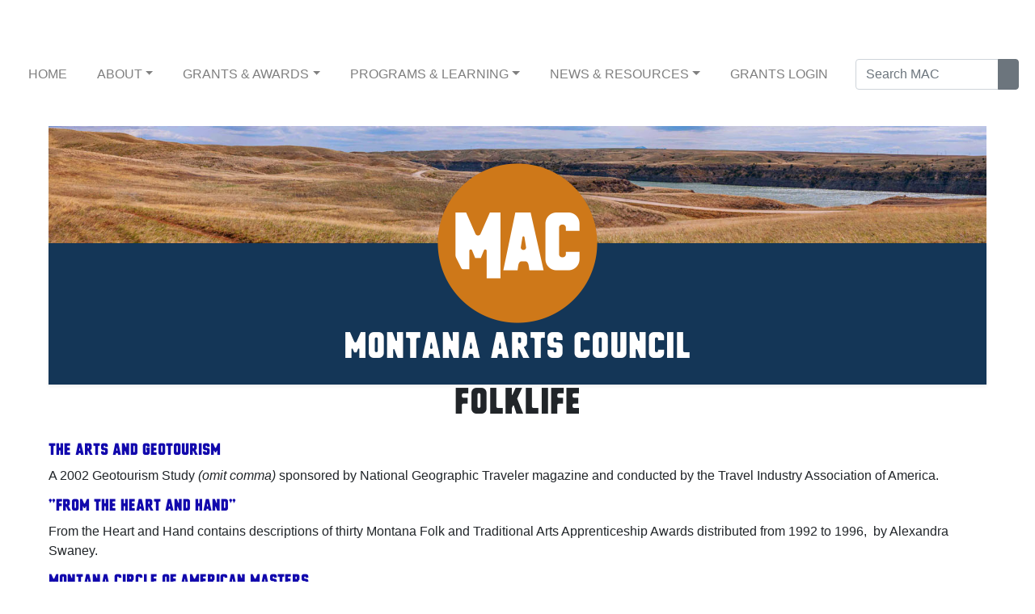

--- FILE ---
content_type: text/html
request_url: https://art.mt.gov/folklife
body_size: 8842
content:
<!DOCTYPE html>
<html xmlns="http://www.w3.org/1999/xhtml" lang="en">
<head>
		<meta content="425e985b0a1601d96f3b8898bacfc0af" name="id"/>
		
<meta charset="utf-8"/>
<meta content="width=device-width, initial-scale=1, shrink-to-fit=no" name="viewport"/>


<title>Folklife</title>
<link href="_files/images/favicon.ico" rel="shortcut icon"/>

	<link href="https://fonts.gstatic.com" rel="preconnect"/>
	<link href="https://fonts.googleapis.com/css2?family=Open+Sans:ital,wght@0,300;0,400;0,700;0,800;1,400&amp;display=swap" rel="stylesheet"/>	
    <link crossorigin="anonymous" href="https://stackpath.bootstrapcdn.com/bootstrap/4.5.2/css/bootstrap.min.css" integrity="sha384-JcKb8q3iqJ61gNV9KGb8thSsNjpSL0n8PARn9HuZOnIxN0hoP+VmmDGMN5t9UJ0Z" rel="stylesheet"/>
    <link href="https://cdn.jsdelivr.net/npm/simple-datatables@10.0.0/dist/style.min.css" rel="stylesheet"/>
	<link href="_files/css/mobile-tables.css" rel="stylesheet"/>
	<link href="_files/css/styles.css" rel="stylesheet"/>

<!-- Global site tag (gtag.js) - Google Analytics -->
<script async="" src="https://www.googletagmanager.com/gtag/js?id=G-D92RQC12YC" type="text/javascript">
</script>
<script type="text/javascript">
  window.dataLayer = window.dataLayer || [];
  function gtag(){dataLayer.push(arguments);}
  gtag('js', new Date());

  gtag('config', 'G-D92RQC12YC');
</script>
</head>
<body data-offset="15" data-spy="scroll" data-target="#chat-button">
<div id="template-page-wrapper">
<nav class="navbar navbar-expand-lg navbar-light sticky-top"><button aria-controls="navbarCollapse" aria-expanded="false" aria-label="Toggle navigation" class="navbar-toggler" data-target="#navbarCollapse" data-toggle="collapse" type="button"><span class="navbar-toggler-icon"></span></button> 
<div class="collapse navbar-collapse" id="navbarCollapse">                                                    <ul class="navbar-nav w-100 nav-fill pr-3">
                                                <li class="nav-item">
            <a class="nav-link      " href="index">HOME</a>
        </li>
                                                            <li class="nav-item dropdown">
        <a aria-expanded="false" aria-haspopup="true" class="nav-link dropdown-toggle" data-toggle="dropdown" href="#" role="button">ABOUT</a> 
        <div class="dropdown-menu">
                                                <a class="dropdown-item      " href="about_home">About the Montana Arts Council</a>
                                                                <a class="dropdown-item      " href="council_members">Council Members</a>
                                                                <a class="dropdown-item      " href="staff">Staff</a>
                                                                <a class="dropdown-item      " href="history_laws_rules">History</a>
                                                                <a class="dropdown-item      " href="About/Council-Meetings">Public Meetings</a>
                                                                <a class="dropdown-item      " href="framework_work_plans">Goals, Objectives, and Strategic Plan</a>
                                                                <a class="dropdown-item      " href="contact">Contact Us</a>
                                    </div>
    </li>
                                                            <li class="nav-item dropdown">
        <a aria-expanded="false" aria-haspopup="true" class="nav-link dropdown-toggle" data-toggle="dropdown" href="#" role="button">GRANTS &amp; AWARDS</a> 
        <div class="dropdown-menu">
                                                <a class="dropdown-item      " href="aisc">Artists In Schools And Communities</a>
                                                                <a class="dropdown-item      " href="ca">Cultural and Aesthetic Projects</a>
                                                                <a class="dropdown-item      " href="gaa">Governor's Arts Awards</a>
                                                                <a class="dropdown-item      " href="managing_grants_awards">Managing Grants and Awards</a>
                                                                <a class="dropdown-item      " href="mcam">Montana Circle of American Masters</a>
                                                                <a class="dropdown-item      " href="taap">Traditional Arts Apprenticeship Program</a>
                                                                <a class="dropdown-item      " href="poet_laureate">Montana Poet Laureate</a>
                                                                <a class="dropdown-item      " href="other_programs">Other Grants and Awards</a>
                                                                <a class="dropdown-item      " href="percentforart">Percent for Art</a>
                                                                <a class="dropdown-item      " href="pvp">Public Value Partnerships</a>
                                                                <a class="dropdown-item      " href="recent_grantees">Recent MAC Grantees</a>
                                                                <a class="dropdown-item      " href="sso">Statewide Service Organizations</a>
                                                                <a class="dropdown-item      " href="sig">Strategic Investment Grants</a>
                                                                <a class="dropdown-item      " href="teachingartistregistry">Teaching Artist Registry</a>
                                    </div>
    </li>
                                                            <li class="nav-item dropdown">
        <a aria-expanded="false" aria-haspopup="true" class="nav-link dropdown-toggle" data-toggle="dropdown" href="#" role="button">PROGRAMS &amp; LEARNING</a> 
        <div class="dropdown-menu">
                                                <a class="dropdown-item      " href="arts_healthcare">Creative Aging</a>
                                                                <a class="dropdown-item" href="https://www.youtube.com/channel/UCWp0AV2KJRHQRLKHZBbaVTQ">MAC on YouTube</a>
                                                                <a class="dropdown-item      " href="map">Professional Development for Artists</a>
                                                                <a class="dropdown-item      " href="poet_laureate">Montana Poet Laureate</a>
                                                                <a class="dropdown-item      " href="pol">Poetry Out Loud</a>
                                                                <a class="dropdown-item      " href="StructuredDataNodeAPIAdapter{identifier=dropdown-link, position=4-6}">Professional Development</a>
                                                                <a class="dropdown-item      " href="soa">"State of the Arts" Newspaper</a>
                                                                <a class="dropdown-item      " href="tac">Technical Assistance from MAC</a>
                                    </div>
    </li>
                                                            <li class="nav-item dropdown">
        <a aria-expanded="false" aria-haspopup="true" class="nav-link dropdown-toggle" data-toggle="dropdown" href="#" role="button">NEWS &amp; RESOURCES</a> 
        <div class="dropdown-menu">
                                                <a class="dropdown-item      " href="soa">"State of the Arts" Newspaper</a>
                                                                <a class="dropdown-item      " href="enews">MAC eNews</a>
                                                                <a class="dropdown-item      " href="managing_grants_awards">Managing Grants and Awards</a>
                                                                <a class="dropdown-item      " href="accessibility">Accessibility</a>
                                                                <a class="dropdown-item      " href="advocacy">Advocacy</a>
                                                                <a class="dropdown-item      " href="arts_service_orgs">Arts Service Organizations</a>
                                                                <a class="dropdown-item      " href="economic_development">Economic Development</a>
                                                                <a class="dropdown-item      " href="emergencies">Emergencies</a>
                                                                <a class="dropdown-item      " href="logos">MAC Agency Logos</a>
                                                                <a class="dropdown-item              active     " href="folklife">Folklife</a>
                                                                <a class="dropdown-item      " href="podcast">Podcasts for Arts in Montana</a>
                                                                <a class="dropdown-item      " href="governance">Governance for Organizations</a>
                                                                <a class="dropdown-item      " href="grant_resources">Grant Resources</a>
                                                                <a class="dropdown-item      " href="legal_issues">Legal Issues</a>
                                                                <a class="dropdown-item      " href="marketing_advice">Marketing Advice</a>
                                                                <a class="dropdown-item" href="https://www.youtube.com/channel/UCWp0AV2KJRHQRLKHZBbaVTQ">MAC on YouTube</a>
                                                                <a class="dropdown-item      " href="roadsideart">Roadside ARTtractions</a>
                                                                <a class="dropdown-item      " href="tac">Technical Assistance from MAC</a>
                                                                <a class="dropdown-item      " href="travel">Travel and the Arts</a>
                                                                <a class="dropdown-item" href="https://doa.mt.gov/employee-travel">State Employee Travel Rates</a>
                                                                <a class="dropdown-item      " href="StructuredDataNodeAPIAdapter{identifier=dropdown-link, position=5-21}">Agency Studies</a>
                                                                <a class="dropdown-item      " href="arts_learning_studies">Arts Learning Studies</a>
                                                                <a class="dropdown-item      " href="rural_america_art_studies">Arts Participation Building in Rural America Studies</a>
                                                                <a class="dropdown-item      " href="arts_healthcare_studies">Healthcare and the Arts Studies</a>
                                    </div>
    </li>
                                                                <li class="nav-item">
            <a class="nav-link" href="https://www.grantinterface.com/Home/Logon?urlkey=montanaarts">GRANTS LOGIN</a>
        </li>
                            </ul>

     
                        <form class="search" onsubmit="return false;">
                <div class="input-group">
                    <input class="form-control" id="searchBar1" name="q" placeholder="Search MAC" required="" type="text"/>
                    <div class="input-group-append">
                        <button aria-label="Search Site" class="btn btn-secondary" id="searchButton1" title="Search Site" type="button"><i class="fas fa-search"></i></button>
                    </div>
                </div>
            </form>
                            <script src="https://cse.google.com/cse.js?cx=013380590290877010950:ftzenecu4ta"></script>
                                        <div class="gcse-search" data-gname="main-search1"></div>
            <script>
                let searchBar1 = document.getElementById("searchBar1");
                document.getElementById('searchButton1').addEventListener('click', function(e) {
                    let search = google.search.cse.element.getElement("main-search1");
                    search.prefillQuery(searchBar1.value);
                    search.execute();
                });
            </script>
            </div>
</nav>
<div class="container" id="content-wrapper">
            <img alt="Detail of steel fire poker stamped with name G GILMORE" class="d-block w-100" id="banner" src="_images/banners/Cover-Image.jpg"/>
     


<header class="shadow-sm">
        	<a href="index">
            <img alt="Montana Arts Council Logo" class="logo" id="header-logo" src="_files/images/MAC-Montana-Monogram-Facebook-Seal-Burnt-Orange.png"/>
        </a>
        <div class="heading text-center" style="background-color: #143657">
                        	        <span class="display-5">Montana Arts Council</span>
    	                		</div>
</header>  
  








            <h1>Folklife</h1>
        <div class="row">
                                    <div class="col-12">
                                                    <div class="content-block my-3">
                            <h3><a href="https://www.nationalgeographic.com/travel/" rel="noopener" target="_blank">The Arts and Geotourism</a></h3>
<p>A 2002 Geotourism Study <i>(omit comma) </i>sponsored by National Geographic Traveler magazine and conducted by the Travel Industry Association of America.</p>
<h3><a href="_docs/From-the-Heart-and-Hand.pdf">"From the Heart and Hand"</a></h3>
<p>From the Heart and Hand contains descriptions of thirty Montana Folk and Traditional Arts Apprenticeship Awards distributed from 1992 to 1996, <em>&#160;</em>by Alexandra Swaney.&#160;</p>
<h3><a href="mcam">Montana Circle of American Masters</a></h3>
<p>Montana's Circle of American Masters in the Folk and Traditional Arts program <i></i>recognizes Montana folk artists for artistic excellence in their work, along with their help in preserving the state's cultural heritage.</p>
<h3>National Museums | Institutions | Programs</h3>
<h3><a href="https://www.loc.gov/research-centers/american-folklife-center/about-this-research-center/" rel="noopener" target="_blank">American Folklife Center at the Library of Congress</a></h3>
<p>The American Folklife Center preserves and presents American folklife through programs of research, documentation, archival preservation, reference service, live performance, exhibitions, publications, and training.</p>
<h3><a href="http://www.afsnet.org/" rel="noopener" target="_blank">American Folklore Society</a></h3>
<p>The American Folklore Society (AFS) serves the field of folklore studies, comprised of people and institutions that study and communicate knowledge about folklore throughout the world.</p>
<h3><a href="http://www.citylore.org/" rel="noopener" target="_blank">City Lore</a></h3>
<p>City Lore's mission is to foster New York's - and America's - living cultural heritage - through education and public programs.</p>
<h3><a href="http://www.folk.org/?" rel="noopener" target="_blank"> Folk Alliance&#160;International</a></h3>
<p>Folk Alliance International&#160;nurtures, engages and empowers the international folk music community &#8212; traditional and contemporary, amateur and professional &#8212; through education, advocacy and performance <i>.</i></p>
<h3><a href="https://savingplaces.org/" rel="noopener" target="_blank">National Trust for Historic Preservation</a></h3>
<p>This organization helps people protect, enhance and enjoy the places that matter to them, and this site provides links to information and technical assistance.</p>
<h3><a href="http://www.placematters.net/" rel="noopener" target="_blank">Place Matters</a></h3>
<p>Place Matters fosters the conservation of New York City's historically and culturally significant places using educational programs and advocacy to promote and protect these places and others like them.</p>
<h3><a href="http://www.folklife.si.edu/" rel="noopener" target="_blank">Smithsonian Center for Folklife and Cultural Heritage</a></h3>
<p>Site for the Smithsonian Festival of American Folklife and the home of Folkway Records where you can view and order hundreds of recordings from traditional cultures worldwide.</p>
<h3><a href="https://americanindian.si.edu/" rel="noopener" target="_blank">Smithsonian National Museum of the American Indian</a></h3>
<p>"Identity by Design: Tradition, Change and Celebration in Native Women's Dresses" presents a fascinating array of Native women's clothing from the Plains, Plateau and Great Basin regions of the United States and Canada, dating from the 1800s to the present. Be sure to check out the Resource link for a lesson plan dealing with traditional dress making on the Fort Peck reservation.</p>
<h3><a href="https://www.loc.gov/research-centers/american-folklife-center/about-this-research-center/" rel="noopener" target="_blank">Veterans' History Project</a></h3>
<p>The Veterans History Project of the American Folklife Center collects, preserves, and makes accessible the personal accounts of American war veterans so that future generations may hear directly from veterans and better understand the realities of war.</p>
<h3><a href="http://www.westernfolklife.org/" rel="noopener" target="_blank">Western Folklife&#160;Center</a></h3>
<p>The Western Folklife Center uses story and cultural expression to connect the American West to the world through exhibitions, educational programs, national radio and television programs, research and preservation projects,&#160;and their premier event, the National Cowboy Poetry Gathering, and to explore and give voice to traditional and dynamic cultures of the American West.</p>
<h3>Folklife Education</h3>
<h3><a href="http://www.folkartsineducation.org/" rel="noopener" target="_blank">Folk Arts in Education</a></h3>
<p>Folk Arts in Education: A Resource Handbook II, available as a download from this site, examines the state of folklife and folk arts in education projects around the U.S. with sample curricula from over 50 exemplary programs for youth in educational settings in K-12 schools, youth-serving organizations arts and humanities councils, museums, and cultural heritage and folk arts nonprofit organizations.</p>
<h3><a href="http://www.folkschool.org/" rel="noopener" target="_blank">Joseph Campbell Folk School</a></h3>
<p>John C. Campbell Folk School provides experiences in non-competitive learning and community life that are joyful and enlivening. Located in scenic Brasstown, North Carolina, the Folk School offers year-round weeklong and weekend classes for adults in craft, art, music, dance, cooking, gardening, nature studies, photography and writing.</p>
<p>&#160;</p>
<h3>Montana Resources</h3>
<h3><a href="https://www.mtmemory.org/" rel="noopener" target="_blank">Montana History Portal</a></h3>
<p>The Montana History Portal is a statewide project of the Montana State Library&#160;and the&#160;Montana Historical Society Research Center that provides access to digital collections and items relating to Montana&#8217;s cultural heritage and government. These collections and items document the Montana experience, and serve as a resource for education, business, pleasure, and lifelong learning.</p>
<h3><a href="http://www.montanamuseums.org/" rel="noopener" target="_blank"> Museums Association of Montana</a></h3>
<p>The Museums Association of Montana (MAM) promotes professionalism and cooperation among the Museums of Montana. MAM is an organization for all types of museums - art, history, science, general, and individuals who are interested in improving and strengthening Montana&#8217;s museums.</p>
<h3>Additional Resources</h3>
<h3><a href="http://www.southernhighlandguild.org/" rel="noopener" target="_blank">Southern Highlands Craft Guild</a></h3>
<p>The Southern Highland Craft Guild represents the historical crafts of southern Appalachia and cultivates the crafts and makers of the Southern Highlands for the purpose of shared resources, education, marketing, and conservation. SHCG educates the region and arts community on the importance of craft and its ability to impact the local creative economy. Through their retail locations, demonstrations, craft fairs, and special events, they promote the purpose and appreciation of makers and their craft.</p>
<h3><a href="http://www.texasfolklife.org" rel="noopener" target="_blank">Texas Folklife</a></h3>
<p>Texas Folklife is a statewide non-profit organization dedicated to preserving and presenting the diverse cultures and living heritage of the Lone Star State. Texas Folklife produces programs throughout the state that bring Texas traditions to life for new generations, including: performances, community residencies, exhibitions, education programs and curriculum materials, apprenticeships, radio and television projects.</p>
            </div>
                        </div>
                        </div>
  


    <div class="footer pt-4 pb-3">
        <div class="container-fluid">
            <div class="row">
                                                            <div class="col-12 text-center">
                            <div style="text-align: left;"><img alt="Montana Arts Council Type Logo in Teal" height="116" src="_images/MAC-Montana-Logo-2024-Teal.png" style="display: block; margin-left: auto; margin-right: auto;" width="285"/></div>
<div style="text-align: center;">&#160;</div>
<div style="text-align: center;">Montana Arts Council | 830 N. Warren Street, Helena, MT 59601</div>
<div style="text-align: center;">P.O. Box 202201, Helena, MT 59620-2201</div>
<div style="text-align: center;">&#160;</div>
<div style="text-align: center;">&#160;</div>
<div style="text-align: center;">P: (406) 444-6430 | F: (406) 444-6548</div>
<div style="text-align: center;"><a href="mailto:mac@mt.gov" title="Generic MAC email: mac@mt.gov">mac@mt.gov</a> |&#160;<a href="contact" title="Contact us Link">Contact Us</a>&#160;| <a href="https://directory.mt.gov/govt/state-dir/agency/mtart" title="Montana Government Staff Directory">Montana Government Staff Directory</a></div>
<div style="text-align: center;">&#160;TDD: Montana Relay Dial 711</div>
<div style="text-align: center;">&#160;</div>
<div style="text-align: center;"><a href="enews" title="Subscribe to ARTeries, the Montana Arts Council's twice-monthly e-newsletter.&#160;">Subscribe to ARTeries, our twice-monthly e-newsletter.&#160;</a><a href="https://www.youtube.com/channel/UCWp0AV2KJRHQRLKHZBbaVTQ" rel="noopener" target="_blank"></a><a href="https://www.instagram.com/montanaartscouncil/" rel="noopener" target="_blank"></a><a href="https://www.facebook.com/MontanaArtsCouncil" rel="noopener" target="_blank"></a></div>
<div style="text-align: center;"></div>
<div style="text-align: center;"><a href="https://www.youtube.com/channel/UCWp0AV2KJRHQRLKHZBbaVTQ" rel="noopener" target="_blank"></a></div>
<div style="text-align: center;">&#160;&#160;</div>
<div style="text-align: center;">The Montana Arts Council is funded by the State of Montana and the <a href="https://www.arts.gov/" rel="noopener" target="_blank" title="National Endowment for the Arts website">National Endowment for the Arts</a>, a federal agency.</div>
<div style="text-align: center;">&#160;</div>
<div style="text-align: center;"><a href="https://www.facebook.com/MontanaArtsCouncil" rel="noopener" target="_blank" title="MAC Facebook Page"><img alt="Facebook Icon" height="40" src="5279111_network_fb_social-media_facebook_facebook-logo_icon.png" width="60"/></a><a href="https://www.instagram.com/montanaartscouncil/" rel="noopener" target="_blank" title="MAC Instagram Page"><img alt="Instagram Icon" class="" height="40" src="5279112_camera_instagram_social-media_instagram-logo_icon.png" width="60"/></a><a href="https://www.youtube.com/channel/UCWp0AV2KJRHQRLKHZBbaVTQ" rel="noopener" target="_blank" title="MAC YouTube Page"><img alt="YouTube Icon" class="" height="40" src="5279120_play_video_youtube_youtuble-logo_icon.png" width="60"/></a></div>
                        </div>
                                                </div>
            <hr/>                <ul class="social-links nav justify-content-center">  
                        <li class="nav-item">
                <a class="nav-link" href="https://www.facebook.com/MontanaArtsCouncil">
                    <i class="fab fa-facebook-f fa-lg"></i>
                </a>
            </li>
                                <li class="nav-item">
                <a class="nav-link" href="https://www.instagram.com/montanaartscouncil/">
                    <i class="fab fa-instagram fa-lg"></i>
                </a>
            </li>
                                <li class="nav-item">
                <a class="nav-link" href="https://www.youtube.com/channel/UCWp0AV2KJRHQRLKHZBbaVTQ">
                    <i class="fab fa-youtube fa-lg"></i>
                </a>
            </li>
                                                <li class="nav-item">
                <a class="nav-link" href="https://art.mt.gov/mac_accessibility">
                    <i class="fas fa-wheelchair"></i>
                </a>
            </li>
                </ul>

        </div>
    </div>
 
	<iframe class="collapse" height="650" id="sn_va_web_client" src="https://montana.servicenowservices.com/sn_va_web_client_app_embed.do?sysparm_branding_key=doa&amp;sysparm_skip_load_history=true" title="ServiceNow Virtual Agent Client" width="350"></iframe>
	<button aria-controls="sn_va_web_client" aria-expanded="false" class="btn btn-circle" data-offset-bottom="64" data-spy="affix" data-target="#sn_va_web_client" data-toggle="collapse" id="chat-button" title="Chat" type="button">
		<i class="fas fa-comments"></i>
	</button>
	<div id="chat-greet">Hi, I can help answer your questions!</div>
 <a class="btn btn-secondary" href="#" id="back-to-top" title="Back To Top"><em class="fas fa-angle-up"></em></a></div>
</div>

	<script crossorigin="anonymous" integrity="sha256-9/aliU8dGd2tb6OSsuzixeV4y/faTqgFtohetphbbj0=" src="https://code.jquery.com/jquery-3.5.1.min.js"></script>
	<script crossorigin="anonymous" integrity="sha384-9/reFTGAW83EW2RDu2S0VKaIzap3H66lZH81PoYlFhbGU+6BZp6G7niu735Sk7lN" src="https://cdn.jsdelivr.net/npm/popper.js@1.16.1/dist/umd/popper.min.js"></script>
	<script crossorigin="anonymous" integrity="sha384-B4gt1jrGC7Jh4AgTPSdUtOBvfO8shuf57BaghqFfPlYxofvL8/KUEfYiJOMMV+rV" src="https://stackpath.bootstrapcdn.com/bootstrap/4.5.2/js/bootstrap.min.js"></script>
	<script src="https://cdn.jsdelivr.net/npm/simple-datatables@10.0.0/dist/umd/simple-datatables.min.js"></script>
	<script crossorigin="anonymous" src="https://kit.fontawesome.com/dbf8152a72.js"></script>
	<script src="_files/js/scripts.js"></script>
	<script src="_files/js/news-gallery.js?ver=2"></script>
	<script src="_files/js/mobile-tables.js"></script>

</body>
</html>

--- FILE ---
content_type: text/css
request_url: https://art.mt.gov/_files/css/mobile-tables.css
body_size: 2204
content:
 .datatable-hidden {
     display: none;
}
 .mobileTables th[style] {
     width: unset!important;
}
 .mobileTables th {
     min-width: 15ch;
}
 .mobileTables th button {
     width: 100%;
     height: 100%;
     text-align: left !important;
     border: none;
     background: none;
     position: relative;
     font-weight: 500;
     padding-right: 1.25rem;
     align-items: center;
}
 .mobileTables th button:is(:hover,:focus,:focus-within), .mobileTables [role="gridcell"]:focus, .mobileTables [role="gridcell"] *:focus, .mobileTables [role="grid"] [tabindex="0"]:focus {
     outline: inherit;
     outline-style: dotted;
     outline-width: 1px;
     outline-offset: 7px;
}
 .mobileTables th[data-sortable] button:before {
     opacity: 0.3;
     position: absolute;
     display: block;
     content: "\25B2" / "";
     width: auto !important;
     height: auto;
     border: none !important;
     right: 0;
     top: -.55rem;
     font-size: .75rem;
     align-content: center;
}
 .mobileTables th[data-sortable] button:after {
     opacity: 0.3;
     position: absolute;
     display: block;
     content: "\25BC" / "";
     width: auto !important;
     height: auto;
     border: none !important;
     right: 0;
     bottom: -1rem;
     font-size:.75rem;
     align-content: center;
}
 .mobileTables th[aria-sort="ascending"] button:before, .mobileTables th[aria-sort="descending"] button:after {
     opacity: 0.95 !important;
}
 .mobileTables th[aria-sort="ascending"] button:after, .mobileTables th[aria-sort="descending"] button:before {
     opacity: 0.45 !important;
}
 .mobileTables .table-responsive select {
     height: 2.5rem;
     border-radius: 9999px;
     padding: 0 2rem 0 1.5rem;
}
 .mobileTables .table-responsive select+label {
     font-weight: 500;
     font-size: .9rem;
}
 .mobileTables .table {
     width: 100%;
}
 .mobileTables table.dataTable > tbody > tr > th, .mobileTables table.dataTable > tbody > tr > td {
     padding: .75rem;
}
 .mobileTables table.dataTable > thead > tr > th, .mobileTables table.dataTable > thead > tr > td {
     padding: .75rem;
     border-bottom: 1px solid;
}
 .mobileTables table.dataTable > tbody > tr > th:focus-visible, .mobileTables table.dataTable > tbody > tr > td:focus-visible {
     outline: 2px solid #000;
}
 .mobileTables table.dataTable thead > tr > th.dt-orderable-asc span.dt-column-order:before, .mobileTables table.dataTable thead > tr > th.dt-orderable-asc span.dt-column-order:after, table.dataTable thead > tr > th.dt-orderable-desc span.dt-column-order:before, table.dataTable thead > tr > th.dt-orderable-desc span.dt-column-order:after, table.dataTable thead > tr > th.dt-ordering-asc span.dt-column-order:before, table.dataTable thead > tr > th.dt-ordering-asc span.dt-column-order:after, table.dataTable thead > tr > th.dt-ordering-desc span.dt-column-order:before, table.dataTable thead > tr > th.dt-ordering-desc span.dt-column-order:after, table.dataTable thead > tr > td.dt-orderable-asc span.dt-column-order:before, table.dataTable thead > tr > td.dt-orderable-asc span.dt-column-order:after, table.dataTable thead > tr > td.dt-orderable-desc span.dt-column-order:before, table.dataTable thead > tr > td.dt-orderable-desc span.dt-column-order:after, table.dataTable thead > tr > td.dt-ordering-asc span.dt-column-order:before, table.dataTable thead > tr > td.dt-ordering-asc span.dt-column-order:after, table.dataTable thead > tr > td.dt-ordering-desc span.dt-column-order:before, table.dataTable thead > tr > td.dt-ordering-desc span.dt-column-order:after {
     left: 0;
     opacity: 0.25;
     line-height: .7;
     font-size: 0.8em;
}
 .mobileTables .card:is(:hover,:focus) {
     box-shadow:unset 
}
 .mobileTables .row:last-child {
     justify-content: start!important;
}
 .mobileTables .datatable-search input {
     min-width:300px 
}
 .mobileTables .page-link {
     font-size:1rem;
     font-weight:500;
     height:100%;
     display:flex!important;
     align-items:center;
}
 .mobileTables .page-link:is(.first,.previous,.next,.last) {
     font-size: 1.25rem;
}
 .mobileTables .table-bordered.no-collapse-table>:not(caption)>*:not(th,tr) {
     border-width: 0 !important;
}
 .mobileTables .table-bordered.no-collapse-table>:not(caption)>*>*:not(th,tr) {
     border-width: 0 var(--bs-border-width);
}
 .mobileTables .table.no-collapse-table>:not(caption)>*>*:not(th,tr) {
     background: unset;
     color: unset;
}
 .mobileTables :is(.datatable-top, .datatable-bottom) {
     padding: .5rem .625rem;
     align-items: center;
     display: flex;
     margin-bottom: .5rem;
}
 .mobileTables .datatable-dropdown {
     margin-right: auto;
}
@media (max-width: 992px) {
     .mobileTables .datatable-header {
         display: block !important;
    }
     .mobileTables .datatable-header > * {
        margin-bottom: 1.25rem;
    }
}
@media all and (max-width: 991px) {
    /*****************Mobile Table***********/
     .mobileTables .responsiveTablesLarge colgroup {
         width:0;
    }
     .mobileTables .responsiveTables colgroup {
         width:0;
    }
     .mobileTables table:is(.responsiveTablesLarge, .dataTable) {
         display: flex;
         overflow:hidden;
         width: 100%;
         position:relative;
         justify-content:center 
    }
     .mobileTables table>:not(:first-child) {
         border-top: unset;
    }
     .mobileTables table:is(.responsiveTablesLarge, .dataTable) thead {
         display: flex;
         flex-shrink: 0;
         min-width: -webkit-min-content;
         min-width: -moz-min-content;
         min-width: min-content;
         float: left;
         overflow-x:scroll;
         overflow-y:hidden;
         scrollbar-color:var(--brand-color1 var(--background-gray));
         scrollbar-width: thin;
    }
     .mobileTables table.one-row-table thead {
         overflow-x:hidden;
    }
     .mobileTables table:is(.responsiveTablesLarge, .dataTable) tbody {
         display: flex;
         position: relative;
         overflow-x: auto;
         overflow-y: hidden;
         scrollbar-color: var(--brand-color1, gray) transparent;
         scrollbar-width: thin;
    }
     .mobileTables table:is(.responsiveTablesLarge, .dataTable) :is(thead, tbody) tr {
         display: flex;
         flex-direction: column;
         min-width: -webkit-min-content;
         min-width: -moz-min-content;
         min-width: min-content;
         flex-shrink: 0;
         max-width: 50vw;
         text-wrap: auto;
         flex:1 1 100%;
         border-width: 0;
    }
     .mobileTables table:is(.responsiveTablesLarge, .dataTable) th {
         max-width:200px;
    }
     .mobileTables table:is(.responsiveTablesLarge, .dataTable) td {
         max-width:50vw;
    }
     .mobileTables table.dataTable:is(.responsiveTablesLarge, .dataTable) :is(th,td) {
         text-align: left!important;
         border-width: 1px;
         white-space: normal;
    }
     .mobileTables table.dataTable:is(.responsiveTablesLarge, .dataTable) th[colspan]:not([colspan="1"]), .mobileTables table.dataTable:is(.responsiveTablesLarge, .dataTable) tfoot {
         display: none;
    }
     .mobileTables table:is(.responsiveTablesLarge, .dataTable) thead th:last-child{
         border-bottom: none;
    }
     .mobileTables table.dataTable:is(.responsiveTablesLarge, .dataTable) > tbody > tr:last-of-type {
         z-index: 1;
         position: relative;
    }
     .mobileTables table.dataTable:is(.responsiveTablesLarge, .dataTable) > tbody > tr:last-child > * {
         border-bottom: inherit;
    }
     .mobileTables table:is(.responsiveTablesLarge, .dataTable) td, .mobileTables table:is(.responsiveTablesLarge, .dataTable) th {
         padding: .5rem;
         vertical-align: middle;
         box-sizing: border-box;
         font-size: .9rem;
         text-overflow: ellipsis;
         display:grid;
         overflow-y:auto;
         overflow-x:hidden;
         scrollbar-width: thin;
         flex:1 1 100%;
         min-width: 20vw;
         min-height: 60px;
         justify-content: start;
         align-items: anchor-center;
    }
     .mobileTables .table-bordered>:not(caption)>*>* {
         border-width:0 0 1px;
    }
     .mobileTables table:not(.desktopView).dataTable:is(.responsiveTablesLarge, .dataTable) > tbody > tr:last-of-type {
         z-index: 10;
         position: relative;
    }
}
@media (max-width: 768px) {
     .datatable-footer {
         flex-direction: column;
    }
     .datatable-info {
        margin-bottom: 2rem !important; /* !important needed to override BS */
         width: 100%;
    }
}

--- FILE ---
content_type: text/css
request_url: https://art.mt.gov/_files/css/styles.css
body_size: 3916
content:
 
/********************************** GLOBAL ************************************/
@font-face {
  font-family: "MontanArtsCouncil";
  src: url("https://art.mt.gov/fonts/MontanArtsCouncil.woff2");
  font-kerning: normal;
}
@font-face {
  font-family: "OpenFace";
  src: url("OpenSans-VariableFont_wdth_wght.ttf");
}
@font-face {
  font-family: "Supreme";
  src: url("https://art.mt.gov/fonts/Supreme-Regular.woff");
}
 body {
}
 h1 {
	 text-align: center;
	 font-family: MontanArtsCouncil;
}
 h2 {
	 text-align: left;
	 font-family: MontanArtsCouncil;
}
 h3 {
	 text-align: left;
	 font-family: MontanArtsCouncil;
	 font-size: large;
}
 p {
	 text-align: left;
	 font-family: Helvetica;
}
 a {
}
 a:hover {
}
 fieldset, form, table {
	 margin: 0;
}
 figure{
	 margin: 0 auto 15px auto;
	 padding: 15px 15px 0 15px;
	 border: 1px solid #ccc;
	 box-shadow: 0 .125rem .25rem rgba(0,0,0,.075)!important;
	 text-align: left;
}
 figure img{
	 display: block;
	 margin:0 auto;
	 border: 1px solid #ccc;
}
 figure>figcaption {
	 font-size: 14px;
	 text-align: left;
	 margin-top: 10px;
	 font-style: italic;
	 color: #ba7237;
}
 blockquote {
     background: #f9f9f9;
     border-left: 10px solid #ccc;
	 padding: 30px;
	 margin: 0 0 20px;
	 border: 2px solid #e8eaed;
}
 blockquote:before {
	 content: "\f10d";
	 font-family: "Font Awesome 5 Free";
	 width: 50px;
	 height: 50px;
	 line-height: 70px;
	 text-align: center;
	 border-radius: 50%;
	 color: #3E5B5D;
	 font-size: 30px;
	 background: #fff;
	 border: 2px solid #e8eaed;
	 float: left;
	 margin-right: 10px;
	 font-weight:900;
}
blockquote .blockquote-footer {
	 color: #ffffff;
}
 iframe{
	 border:0;
}
a:link {color: #1209ad;
    
}

/*********************************** TOOLS ************************************/
 .sticky-top {
	 top: 4em;
}
 .side.sticky-top{
	 top: 135px;
}
 .container {
	 max-width: 93%;
}
 .hide{
	 display:none;
}
 .anchor{
	 display: block;
	 height: 120px;
	 margin-top: -120px;
	 visibility: hidden;
}
 .no-border{
	 border: 0;
}
 .row.bg-light{
	 margin-bottom:30px;
	 padding:30px;
	 background:#323a45 !important;
	 color:#fff;
	 font-size: 130%;
}
 .row.bg-light h3 {
	 font-size: 35px;
	 margin-bottom: 30px;
}
 .row.bg-light a, .row.bg-light a:hover {
	 color:#fff;
}
/********************************** TEMPLATE.MT.GOV ***************************/
/*Amber Alert*/
body.amber-alert .sticky-top{
	top: 112px;
}
body.amber-alert header .logo.tiny {
	top: 50px;
}

/* #template-layout-push {
	 height: 64px;
}
 */
/********************************** HEADER ************************************/
 header {
	 position: relative;
}
 header .logo {
	 display: block;
	 position: absolute;
	 top: -100px;
	 left: 50%;
	 transform: translate(-50%, 0);
	 width: 200px;
}
 header .logo.tiny {
	 position: fixed;
	 top: 2px;
	 width: 60px;
	 transition: all 0.4s ease-in-out 0s;
	 z-index: 999;
}
 .heading {
	 padding: 100px 30px 15px 30px;
	 background: rgba(138,193,64,1);
	 border: 0px solid rgb(255,255,255);
	 border-bottom: 0;
	 font-family: MontanArtsCouncil, sans-serif;
	  color: #ffc074;
	 font-size: 20px;
}
 .heading .display-5 {
	 color: #fff;
	 font-size: 2.5rem;
	 font-weight: 300;
	 text-shadow: 0px 0px 0px rgba(0,0,0,0.4);
}
 .heading .lead {
	 font-size: 1.7rem;
	 font-style: italic;
	 font-family: MontanArtsCouncil, sans-serif;
}
/*********************************** NAV **************************************/
 .navbar {
	 background: #ffffff;
	 color: #ffffff;
	 padding-top:0;
	 padding-bottom:0;
}
 .nav-link {
	 padding: 1rem;
}
 li.dropdown.mega-menu-dropdown{
	 position: static;
}
 .dropdown.show{
	 background:#fff;
}
 .dropdown-menu.mega-menu {
	 margin: 0;
	 border: none;
	 border-radius:0;
}
 .dropdown-menu a:not(.btn), .footer a:not(.btn){
	 color: rgba(0,0,0,.6);
}
 .dropdown-menu a:not(.btn):hover, .footer a:not(.btn):hover{
	 color: rgba(43,81,204,1);
}
/********************************** SEARCH ************************************/
/* hide default google search box */
 form.gsc-search-box.gsc-search-box-tools {
	 display: none;
}
/* overide padding on invisible div */
 .gsc-control-cse{
	 padding:0 !important;
}
 .gsc-control-cse {
	 border: none !important;
}
/*********************************** MAIN *************************************/
 #content-wrapper {
	 padding-top: 175px;
}
 #banner{
	 margin-top: -75px;
}
 main {
	 padding: 15px;
}
 .frame {
	 width: 50%;
	 margin: 0 auto 15px auto;
	 padding: 15px 15px 0 15px;
	 border: 1px solid #ccc;
	 text-align: center;

}
 .frame .portrait {
	 display: block;
	 width: 100%;
	 border: 1px solid #ccc;
}
/***************************** WIDGETS ****************************************/
 .content-block:not(:last-child){
	 margin-bottom:30px;
}
/***************************** TILES ******************************************/
 .hovereffect {
	 width: 100%;
	 height: 100 %;
	 float: left;
	 overflow: hidden;
	 position: relative;
	 text-align: center;
	 cursor: default;
	 background: #030303;
	 border: 2px solid white;
     outline: #ffffff solid 10px;
	 border-radius: 0px 0px 0px 0px;
}
 .hovereffect .overlay {
	 width: 100%;
	 height: 100 %;
	 position: absolute;
	 overflow: hidden;
	 top: 0;
	 left: 0;
	 color: #ff6404;
	 padding: 20px 20px 20px 20px;
}
 .hovereffect img {
	 display: block;
	 position: relative;
	 object-fit: cover;
	 max-width: 100%;
	 max-height: 400px;
	 width: calc(100% + 0px);
	 -webkit-transition: opacity 2s, -webkit-transform 1s;
	 transition: opacity 2s, transform 1s;
	 -webkit-transform: translate3d(30,-20,30);
	 transform: translate3d(0,-20,0);
	 -webkit-backface-visibility: hidden;
	 backface-visibility: hidden;
	 border: 2px solid white;
     outline: #ffffff solid 10px;
	 border-radius: 0px 0px 0px 0px;
}
 .hovereffect:hover img {
	 opacity: .2;
	 filter: alpha(opacity=80);
	 -webkit-transform: translate3d(30,-20,30);
	 transform: translate3d(30,-20,30);
}
 .hovereffect h2 {
	 position: relative;
	 overflow: hidden;
     padding-right: 0px;
     padding-left: 0px;
	 background-color: rgba(0,0,0, .4);
	 font-family: MontanArtsCouncil, sans-serif;
	 text-transform: none;
	 color: #ffffff;
	 text-shadow: 1px 1px 1px rgba(0,0,0,0.2);
	 text-align: center;
}
 .hovereffect h2:after {
	 position: absolute;
	 bottom: 0;
	 left: 0;
	 width: 100%;
	 height: 2px;
	 background: #ffffff;
	 content: '';
	 -webkit-transition: -webkit-transform 1s;
	 transition: transform 1s;
	 -webkit-transform: translate3d(-100%,0,0);
	 transform: translate3d(-100%,0,0);
}
 .hovereffect:hover h2:after {
	 -webkit-transform: translate3d(0,0,0);
	 transform: translate3d(0,0,0);
}
 .hovereffect p {
	 color: #fff;
	 opacity: 0;
	 filter: alpha(opacity=0);
	 -webkit-transition: opacity 1s, -webkit-transform 1s;
	 transition: opacity 1s, transform 1s;
	 -webkit-transform: translate3d(100%,0,0);
	 transform: translate3d(100%,0,0);
}
 .hovereffect:hover p {
	 opacity: 1;
	 filter: alpha(opacity=100);
	 padding-right: 80px;
     padding-left: 80px;
	 -webkit-transform: translate3d(0,0,0);
	 transform: translate3d(0,0,0);
}
/********************************* CAROUSEL ***********************************/
 .carousel {
	 width: 100%;
	 border-radius: 10px 10px 10px 10px;
}
/********************************** CARDS *************************************/
 .card-img-top {
	 background-size: cover;
}
 .card-horizontal {
	 display: flex;
	 flex: 1 1 auto;
}
 .card-horizontal img{
	 max-width:400px;
	 
img {
  border-radius: 20% 20% 20% 20%;
}	 
	 
}
 .cards a:hover .card {
	 background-color: #f5f5f5;
}

 .card-body:empty {
	 display: none;
}
 .card-title{
	 font-weight:bold;
	 text-align:center;
	 font-family: MontanArtsCouncil, sans-serif;
	 color: #595959;
}
/**************************** ACCORDIONS/TABS *********************************/
 .nav-tabs {
	 display:none;
}
 .tab-content{
	 padding: 30px;
}
 @media(min-width:768px) {
	 .nav-tabs {
		 display: flex;
	}
	 .tab-content .card {
		 border: none;
	}
	 .tab-content .card .card-header {
		 display:none;
	}
	 .tab-content .card .collapse{
		 display:block;
	}
}
 @media(max-width:767px){
	 .tab-content > .tab-pane {
		 display: block !important;
		 opacity: 1;
	}
}
/********************************** SIDE NAV **********************************/
 .list-group{
	 border-radius: 0;
}
 .list-group a{
	 background-color: #557677;
	 color: #fff;
}
 .list-group-item.active {
	 color: #3E5B5D;
	 background-color: #fff;
	 border-color: #3E5B5D;
}
 .list-group-item-action:active {
	 color: #212529;
	 background-color: #e9ecef;
}
 .list-group-item-action:focus, .list-group-item-action:hover {
	 color: #fff;
	 background-color: #3E5B5D;
}
/****** Simple DataTables Styles *********************/
/***** AGENCY Mobile Tables STYLE ***/
.me-auto {
    /*** Bootstrap 5 class and style needed for table pagination buttons ***/
    margin-right: auto !important;
}
 .mobileTables th, .mobileTables th button, .mobileTables table.table.dataTable>:not(caption)>*>th {
     /* These are for the table column headers */
     background: rgba(222, 109, 29, 1);
     color: #fff;
     align-content: center;
}
/*Pagination*/
/* These are for the table pagination buttons */
 .mobileTables .page-item.active .page-link {
     background-color: rgba(222, 109, 29, 1);
     border-color: rgba(222, 109, 29, 1);
     color: #fff;
}
 .mobileTables .page-link {
     color: rgba(222, 109, 29, 1);
}
.datatable-pagination a,
.datatable-pagination button {
    border: 3px solid transparent;
}
.datatable-pagination a:hover,
.datatable-pagination button:hover {
    background-color: unset;
    border: 3px solid rgb(237, 149, 54);
}
/***** end AGENCY STYLE ***/
/****** END Table - Simple DataTables Styles *********************/
/********************************** FOOTER ************************************/
 .footer {
	 padding: 30px;
	 background: #FFFFFF;
}
 .footer h4 {
	 width: 100%;
	 text-transform: uppercase;
	 border-bottom: 1px solid #eee;
}
 .footer hr {
	 border-top: 1px solid #ddd;
}
 .footer img {
	 display:block;
	 margin:0 auto;
}
 #social img{
	 display:block;
	 width:24px;
}
 #back-to-top {
	 position: fixed;
	 bottom: 79px;
	 right: 15px;
	 display: none;
	 z-index:99;
}
/******************************** RESPONSIVE **********************************/
/*Extra large devices (large desktops, 1200px and down)*/
 @media (max-width: 1200px) {
	 header .logo {
		 top: -50px;
		 width: 100px;
	}
	 .heading {
		 padding-top: 55px;
	}
}
/*Large devices (desktops, 992px and down)*/
 @media (max-width: 992px) {
	 .card-horizontal {
		 display: block;
	}
	 .card-horizontal img{
		 display:block;
		 margin:0 auto;
	}
}
/*Medium devices (tablets, 768px and down)*/
 @media (max-width: 768px) {
	 #content-wrapper {
		 padding-top: 60px;
	}
	 .sticky-top {
		 top: 0;
	}
	 .navbar-nav .nav-link {
		 text-align: center;
	}
	 .navbar .form-inline .input-group {
		 margin: 0 auto;
	}
	 #back-to-top {
		 bottom: 15px;
	}
}
/*Small devices (landscape phones, 576px and down)*/
 @media (max-width: 576px) {
}
 

--- FILE ---
content_type: application/javascript
request_url: https://art.mt.gov/_files/js/mobile-tables.js
body_size: 6350
content:
// 1. Utility functions for safe DOM operations
function safeQuerySelector(selector, context = document) {
  try {
    return context.querySelector(selector);
  } catch (error) {
    return null;
  }
}

function safeQuerySelectorAll(selector, context = document) {
  try {
    const elements = context.querySelectorAll(selector);
    return elements.length > 0 ? elements : [];
  } catch (error) {
    return [];
  }
}

// Wrap Tables
function wrapTables() {
    const tables = document.querySelectorAll('table');

    tables.forEach((table) => {
        table.classList.add('table', 'table-bordered');

        const parent = table.parentNode;

        // Check if the table is wrapped by a .table-responsive class and if not, wrap it
        if (!parent.classList.contains('table-responsive')) {
            const wrapper = document.createElement('div');
            wrapper.classList.add('table-responsive', 'xxx');
            wrapper.setAttribute('tabindex', '0');

            // Insert the wrapper before the table
            parent.insertBefore(wrapper, table);

            // Move the table inside the wrapper
            wrapper.appendChild(table);
        }
    });
}
wrapTables();

$(document).ready(() => {
    if (document.querySelector(".mobileTables")) {
        initializeMobileTables();
    }
    
    // Function to detect column content types and add data-order for proper numeric sorting
  function detectAndSetColumnTypes(table) {
    const headers = table.querySelectorAll('thead th');
    const rows = table.querySelectorAll('tbody tr');
    
    if (!headers.length || !rows.length) return;
    
    headers.forEach((header, columnIndex) => {
      // Skip if data-type is already set
      if (header.hasAttribute('data-type')) return;
      
      const columnValues = [];
      const columnCells = [];
      
      // Collect all cell values for this column
      rows.forEach(row => {
        const cell = row.cells[columnIndex];
        if (cell) {
          const cellText = cell.textContent.trim();
          columnCells.push(cell);
          if (cellText !== '') {
            columnValues.push(cellText);
          }
        }
      });
      
      // If no values found, leave as default (text)
      if (columnValues.length === 0) return;
      
      // Check if all non-empty values are numeric (including $ and % symbols)
      const isNumericColumn = columnValues.every(value => {
        // Remove $ and % symbols for number validation
        const cleanValue = value.replace(/[$%,]/g, '');
        
        // Check if the cleaned value is a valid number
        return !isNaN(cleanValue) && !isNaN(parseFloat(cleanValue)) && cleanValue.trim() !== '';
      });
      
      // If this is a numeric column, set data-type and add data-order to cells
      if (isNumericColumn) {
        header.setAttribute('data-type', 'number');
        
        // Add data-order attribute to each cell (preserves original formatting)
        rows.forEach(row => {
          const cell = row.cells[columnIndex];
          if (cell && !cell.hasAttribute('data-order')) {
            const cellText = cell.textContent.trim();
            if (cellText === '') {
              // Empty cells sort to bottom
              cell.setAttribute('data-order', '-1');
            } else {
              // Extract numeric value but keep original text
              const cleanValue = cellText.replace(/[$%,]/g, '');
              const numericValue = parseFloat(cleanValue);
              if (!isNaN(numericValue)) {
                cell.setAttribute('data-order', numericValue.toString());
              } else {
                cell.setAttribute('data-order', '-1');
              }
            }
          }
        });
      }
    });
  }
  
  function initializeMobileTables() {
      const allDataTables = [];
        // Process each table with comprehensive error handling
      const tables = safeQuerySelectorAll('.mobileTables table');
      tables.forEach((table, index) => {
        if (!table || table.tagName.toLowerCase() !== 'table') {
          return;
        }
    
        try {
          // Cache original HTML safely
          const parentContainer = table.parentNode;
          if (!parentContainer) {
            return;
          }
    
          if (!parentContainer._originalHTML) {
            parentContainer._originalHTML = parentContainer.innerHTML;
          }
    
          // Set up table attributes
          const tableId = `dataTables_Table_${index}`;
          table.id = tableId;
          table.setAttribute('tabindex', '0');
    
          // Get table configuration
          const isAndSearch = table.classList.contains('search-method-and');
          const searchDataAttr = isAndSearch ? 'data-and="true"' : '';
          const rowCount = safeQuerySelectorAll('tbody tr', table).length;
    
          // Set up pagination options
          const allOptions = [5, 10, 25, 50, 100];
          let perPageOptions = allOptions.filter(opt => opt <= rowCount);
          perPageOptions.push(['All', -1]);
    
          let userSelected = -1;
          const attr = table.getAttribute('data-page-length');
          if (attr) {
            userSelected = parseInt(attr, 10);
          }
    
          const validOptions = perPageOptions.map(opt => Array.isArray(opt) ? opt[1] : opt);
          let perPage = validOptions.includes(userSelected) ? userSelected : -1;
    
          // Detect column types before DataTables initialization
          detectAndSetColumnTypes(table);
    
          // Handle colspan cells
          safeQuerySelectorAll('tbody tr td[colspan]', table).forEach(td => {
            try {
              const colspanValue = parseInt(td.getAttribute('colspan')) || 1;
              for (let i = 0; i < colspanValue - 1; i++) {
                const hiddenTd = document.createElement('td');
                hiddenTd.style.display = 'none';
                td.parentNode.insertBefore(hiddenTd, td.nextSibling);
              }
            } catch (error) {
              // Silent error handling
            }
          });
    
          // Get table classes and options
          const isResponsiveLarge = table.classList.contains('responsiveTablesLarge');
          const isPagination = table.classList.contains('Pagination');
          const columnConfig = getColumnConfiguration(table);
    
          // Build DataTables options with safe configuration
          const options = {
            perPage: perPage,
            perPageSelect: isPagination ? perPageOptions : false,
            searchable: isResponsiveLarge,
            sortable: true,
            classes: {
              active: 'active',
              disabled: 'disabled',
              top: 'datatable-header d-flex my-2 justify-content-between',
              container: 'datatable-container table-responsive',
              bottom: 'datatable-footer d-flex mt-2 mb-4',
              dropdown: 'datatable-dropdown col-md-auto me-auto',
              info: 'datatable-info mb-2 mb-md-0 col-md-auto me-auto d-md-flex align-items-center text-center',
              selector: 'form-select form-select-sm border-2 border-gray-400',
              search: 'datatable-search col-md-auto ms-auto d-md-flex justify-content-between align-items-center',
              input: 'form-control rounded-pill border-2 border-gray-400 ps-3 search-input',
              pagination: 'datatable-pagination col-12 col-md-auto ms-auto d-flex justify-content-center align-items-center',
              paginationList: 'pagination pagination-sm mb-0',
              paginationListItem: 'page-item',
              paginationListItemLink: 'page-link'
            },
            labels: {
              placeholder: 'Search this Table',
              perPage: perPage === -1 ? 'Showing all entries' : 'entries per page',
              noRows: 'No entries to display',
              info: isPagination
                ? (perPage === -1
                    ? (rowCount === 1 ? 'Showing all entries' : `Showing all {rows} entries`)
                    : (rowCount === 1 ? 'Showing 1 entry' : 'Showing {start} to {end} of {rows} entries'))
                : (rowCount === 1 ? 'Showing all entries' : 'Showing all {rows} entries')
            },
            templateWithPaginationAndSearch: (options) => `<div class="${options.classes.top}">
          <div class="${options.classes.dropdown}">
            <label>
              <select class="${options.classes.selector}" name="per-page" id="select-length-table-${index}"></select> ${options.labels.perPage}
            </label>
          </div>
          <div class="${options.classes.search}">
            <input class="${options.classes.input}" placeholder="${options.labels.placeholder}" type="search" title="${options.labels.placeholder}" id="dt-search-${index}" ${searchDataAttr}>
          </div>
        </div>
        <div class="${options.classes.container}"></div>
        <div class="${options.classes.bottom}">
          <div class="${options.classes.info}"></div>
          <nav class="${options.classes.pagination}">
            <ul class="${options.classes.paginationList}"></ul>
          </nav>
        </div>`,
        templateWithPaginationNoSearch: (options) => `<div class="${options.classes.top}">
          <div class="${options.classes.dropdown}">
            <label>
              <select class="${options.classes.selector}" name="per-page" id="select-length-table-${index}"></select> ${options.labels.perPage}
            </label>
          </div>
        </div>
        <div class="${options.classes.container}"></div>
        <div class="${options.classes.bottom}">
          <div class="${options.classes.info}"></div>
          <nav class="${options.classes.pagination}">
            <ul class="${options.classes.paginationList}"></ul>
          </nav>
        </div>`,
        templateWithoutPaginationWithSearch: (options) => `<div class="${options.classes.top}">
          <div class="${options.classes.dropdown}">
            <label>
              <select class="${options.classes.selector}" name="per-page" id="select-length-table-${index}"></select> ${options.labels.perPage}
            </label>
          </div>
          <div class="${options.classes.search}">
            <input class="${options.classes.input}" placeholder="${options.labels.placeholder}" type="search" title="${options.labels.placeholder}" id="dt-search-${index}" ${searchDataAttr}>
          </div>
        </div>
        <div class="${options.classes.container}"></div>
        <div class="${options.classes.bottom}">
          <div class="${options.classes.info}"></div>
        </div>`,
        templateWithoutPaginationNoSearch: (options) => `<div class="${options.classes.top}">
          <div class="${options.classes.dropdown}">
            <label>
              <select class="${options.classes.selector}" name="per-page" id="select-length-table-${index}"></select> ${options.labels.perPage}
            </label>
          </div>
        </div>
        <div class="${options.classes.container}"></div>
        <div class="${options.classes.bottom}">
          <div class="${options.classes.info}"></div>
        </div>`
          };
    
          // Only add columns configuration if we have valid data
          if (columnConfig && Array.isArray(columnConfig) && columnConfig.length > 0) {
            options.columns = columnConfig;
          }
    
          // DataTable instance management
          let currentDt = null;
    
          // Function to safely reinitialize table
          function initDataTable(perPageValue) {
            try {
              // Destroy existing instance safely
              if (currentDt) {
                try {
                  currentDt.destroy();
                } catch (destroyError) {
                  // Silent error handling
                }
                currentDt = null;
              }
    
              // Restore HTML if needed
              if (parentContainer._originalHTML) {
                parentContainer.innerHTML = parentContainer._originalHTML;
              }
    
              // Get fresh table reference
              const freshTable = safeQuerySelector('table', parentContainer);
              if (!freshTable) {
                return;
              }
    
              // Re-detect column types after restoration
              detectAndSetColumnTypes(freshTable);
    
              // Get fresh options
              const freshOptions = getFreshOptions(perPageValue);
              if (!freshOptions) {
                return;
              }
    
              // Initialize new DataTable instance
              currentDt = new simpleDatatables.DataTable(freshTable, freshOptions);
              allDataTables[index] = currentDt;
    
              // Set up event listeners
              setupEventListeners(currentDt, index);
            } catch (error) {
              // Silent error handling
            }
          }
    
          // Function to get fresh options for reinitialization
          function getFreshOptions(perPageValue) {
            try {
              const currentRowCount = safeQuerySelectorAll('tbody tr', table).length;
              const freshAllOptions = [5, 10, 25, 50, 100];
              let freshPerPageOptions = freshAllOptions.filter(opt => opt <= currentRowCount);
              freshPerPageOptions.push(['All', -1]);
    
              const freshValidOptions = freshPerPageOptions.map(opt => Array.isArray(opt) ? opt[1] : opt);
              let freshPerPage = freshValidOptions.includes(perPageValue) ? perPageValue : -1;
    
              const freshIsResponsiveLarge = table.classList.contains('responsiveTablesLarge');
              const freshIsPagination = table.classList.contains('Pagination');
              const freshColumnConfig = getColumnConfiguration(table);
    
              const hidePaginationContainer = freshPerPage === -1 || currentRowCount === freshPerPage;
    
              const freshOptions = {
                perPage: freshPerPage,
                perPageSelect: freshIsPagination ? freshPerPageOptions : false,
                searchable: freshIsResponsiveLarge,
                sortable: true,
                classes: options.classes,
                labels: {
                  placeholder: 'Search this Table',
                  perPage: freshPerPage === -1 ? 'Showing all entries' : 'entries per page',
                  noRows: 'No entries to display',
                  info: freshIsPagination
                    ? (freshPerPage === -1
                        ? (currentRowCount === 1 ? 'Showing all entries' : `Showing all {rows} entries`)
                        : (currentRowCount === 1 ? 'Showing 1 entry' : 'Showing {start} to {end} of {rows} entries'))
                    : (currentRowCount === 1 ? 'Showing all entries' : 'Showing all {rows} entries')
                },
                template: hidePaginationContainer && freshIsResponsiveLarge ?
                options.templateWithoutPaginationWithSearch :
                hidePaginationContainer ? options.templateWithoutPaginationNoSearch :
                freshIsResponsiveLarge ? options.templateWithPaginationAndSearch :
                options.templateWithPaginationNoSearch
              };
    
              // Add columns configuration if valid
              if (freshColumnConfig && Array.isArray(freshColumnConfig) && freshColumnConfig.length > 0) {
                freshOptions.columns = freshColumnConfig;
              }
    
              return freshOptions;
            } catch (error) {
              return null;
            }
          }
    
          // Function to set up event listeners
          function setupEventListeners(dt, tableIndex) {
            try {
              dt.on('datatable.init', () => {
                const currentTable = dt.table;
                addAriaLivePolite(currentTable);
                setPrevNextButtonAriaLabel(currentTable);
                if (window.innerWidth >= 991) {
                  setRowHeight(currentTable);
                }
              });
    
              dt.on('datatable.page', () => {
                const currentTable = dt.table;
                setPrevNextButtonAriaLabel(currentTable);
                if (window.innerWidth >= 991) {
                  setRowHeight(currentTable);
                }
              });
    
              dt.on('datatable.search', () => {
                const currentTable = dt.table;
                addAriaLivePolite(currentTable);
              });
    
              // Set up per-page selector event handler
              if (dt?.options?.perPageSelect) {
                setTimeout(() => {
                  const perPageSelector = safeQuerySelector(`#select-length-table-${tableIndex}`);
                  if (perPageSelector) {
                    perPageSelector.addEventListener('change', function() {
                      try {
                        let value = this.value;
                        const currentOptions = getFreshOptions(-1);
                        if (currentOptions && currentOptions.perPageSelect) {
                          const validOptions = currentOptions.perPageSelect.map(opt =>
                            Array.isArray(opt) ? String(opt[1]) : String(opt)
                          );
                          if (!validOptions.includes(value)) {
                            value = '-1';
                            this.value = '-1';
                          }
                        }
                        initDataTable(value === '-1' ? -1 : parseInt(value, 10));
                      } catch (error) {
                        // Silent error handling
                      }
                    });
                  }
                }, 100);
              }
            } catch (error) {
              // Silent error handling
            }
          }
    
          // Initialize the table
          initDataTable(perPage);
    
          // Utility functions for table management
          function setRowHeight(table) {
            if (!table) return;
            requestAnimationFrame(() => {
              try {
                const mobileTables = table.closest('.mobileTables');
                if (!mobileTables) return;
    
                const tbody = safeQuerySelector('tbody', mobileTables);
                if (!tbody) return;
    
                const tableRows = safeQuerySelectorAll('tr', tbody);
                if (tableRows.length === 0) return;
    
                let tallestHeight = 0;
    
                // First pass: reset heights and find tallest
                tableRows.forEach(row => {
                  row.style.height = 'auto';
                  const rowHeight = row.offsetHeight;
                  if (rowHeight > tallestHeight) {
                    tallestHeight = rowHeight;
                  }
                });
    
                // Second pass: set all to tallest height
                tableRows.forEach(row => {
                  row.style.height = `${tallestHeight}px`;
                });
              } catch (error) {
                // Silent error handling
              }
            });
          }
    
          function setPrevNextButtonAriaLabel(table) {
            try {
              if (!table) return;
    
              const thisTable = table.closest('.mobileTables');
              if (!thisTable) return;
    
              const paginationButtons = safeQuerySelectorAll('.page-link', thisTable);
              if (paginationButtons.length <= 1) return;
    
              const firstButton = paginationButtons[0];
              const lastButton = paginationButtons[paginationButtons.length - 1];
    
              if (firstButton && isNaN(firstButton.textContent)) {
                let prevButtonAriaLabel = firstButton.getAttribute('aria-label') || '';
                prevButtonAriaLabel = `Go to previous page, ${prevButtonAriaLabel}`;
                firstButton.setAttribute('aria-label', prevButtonAriaLabel);
              }
    
              if (lastButton && isNaN(lastButton.textContent)) {
                let nextButtonAriaLabel = lastButton.getAttribute('aria-label') || '';
                nextButtonAriaLabel = `Go to next page, ${nextButtonAriaLabel}`;
                lastButton.setAttribute('aria-label', nextButtonAriaLabel);
              }
            } catch (error) {
              // Silent error handling
            }
          }
    
          function addAriaLivePolite(table) {
            try {
              if (!table) return;
    
              const mobileTables = table.closest('.mobileTables');
              if (!mobileTables) return;
    
              const datatableInfo = safeQuerySelector('.datatable-info', mobileTables);
              if (datatableInfo) {
                datatableInfo.setAttribute('aria-live', 'polite');
              }
    
              const datatableEmpty = safeQuerySelector('tbody .datatable-empty', mobileTables);
              if (datatableEmpty) {
                datatableEmpty.setAttribute('aria-live', 'polite');
              }
            } catch (error) {
              // Silent error handling
            }
          }
    
          // Set header button heights for accessibility
          try {
            const thElements = safeQuerySelectorAll('th', table);
            if (thElements.length > 0) {
              const maxHeight = Math.max(...Array.from(thElements).map(th => th.offsetHeight));
              thElements.forEach(th => {
                const button = safeQuerySelector('button', th);
                if (button) {
                  button.style.height = `${maxHeight}px`;
                }
              });
            }
          } catch (error) {
            // Silent error handling
          }
        } catch (error) {
          // Silent error handling
        }
      });
    
  } 

  // Function to get column configuration for Simple DataTables
  function getColumnConfiguration(table) {
    const headers = table.querySelectorAll('thead th');
    const columnConfig = [];
    
    headers.forEach((header, index) => {
      // Check if this is a numeric column
      if (header.getAttribute('data-type') === 'number') {
        columnConfig.push({
          select: index,
          type: "number"
        });
      }
    });
    
    return columnConfig.length > 0 ? columnConfig : undefined;
  } // END mobileTable
  
    /*** Window resize ***/
    const resizeMobileTableRows = () => {
        if (window.innerWidth < 991) {
            const tableRows = document.querySelectorAll('.mobileTables tbody tr');
            
            tableRows.forEach((tableRow) => {
               tableRow.style.height = 'auto';
            });
        }
    };
    
    /*** Window resize ***/
    const handleWindowResize = () => {
        resizeMobileTableRows();
    };
    // Window Resize
    window.addEventListener("resize", () => {
        handleWindowResize();
    });
});

--- FILE ---
content_type: application/javascript
request_url: https://art.mt.gov/_files/js/scripts.js
body_size: 1267
content:
$(document).ready(function(){
	$(window).scroll(function () {
	    //Back To Top Link
		if ($(this).scrollTop() > 50) {
			$('#back-to-top').fadeIn();
		} else {
			$('#back-to-top').fadeOut();
		}
		//Logo Shrinker
		var nav = $('#header-logo');
        var top = 200;
        if ($(window).scrollTop() >= top) {
            nav.addClass('tiny');
        } else {
            nav.removeClass('tiny');
        }
	});
	// scroll body to 0px on click
	$('#back-to-top').click(function () {
		$('body,html').animate({
			scrollTop: 0
		}, 400);
		return false;
	});
	//Tile Carousel
	(function ($) {
      // Control buttons
      $('.tile-carousel .next').click(function (e) {
        $(e.target).closest('.tile-carousel').carousel('next');
        return false;
      });
      $('.tile-carousel .prev').click(function (e) {
        $(e.target).closest('.tile-carousel').carousel('prev');
        return false;
      });
    
      // On carousel scroll
      $(".tile-carousel").on("slide.bs.carousel", function (e) {
        let $e = $(e.relatedTarget);
        let $target = $(e.target);
        let idx = $e.index();
        let itemsPerSlide = 4;
        let totalItems = $(".carousel-item").length;
        if (idx >= totalItems - (itemsPerSlide - 1)) {
          let it = itemsPerSlide - (totalItems - idx);
          for (let i = 0; i < it; i++) {
            // append slides to end 
            if (e.direction === "left") {
              $target.find(".carousel-item").eq(i).appendTo($target.find(".carousel-inner"));
            } else {
              $target.find(".carousel-item").eq(0).appendTo($target.find(".carousel-inner"));
            }
          }
        }
      });
    })(jQuery);
});

//Multilevel dropdown
$('.dropdown-menu a.dropdown-toggle:not(.hover)').on('click', function(e) {
    if (!$(this).next().hasClass('show')) {
        $(this).parents('.dropdown-submenu').first().find('.show').removeClass("show");
    }
    $(this).next(".dropdown-submenu").toggleClass('show');
    $(this).parents('li.nav-item.dropdown.show').on('hidden.bs.dropdown', function(e) {
        $(e.target).find('.dropdown-submenu.show').removeClass("show");
    });
    return false;
});


//Anchor Links
// $('a[href^="#"]:not(.accordion-toggle)').on('click',function (e) {
//     e.preventDefault();
//     var target = this.hash;
//     var $trget = $(target);
//     // Example: your header is 70px tall.
//     var newTop = $trget.offset().top - 70; 
//     $('html, body').animate ({
//         scrollTop: newTop
//     }, 500, 'swing', function () {
//         window.location.hash = target;
//     }); 
// });

// $('.collapse').on('shown.bs.collapse', function(e) {
//     $('html, body').animate({
//         scrollTop: $(e.target).parent().offset().top - 120
//     }, 500);
// });